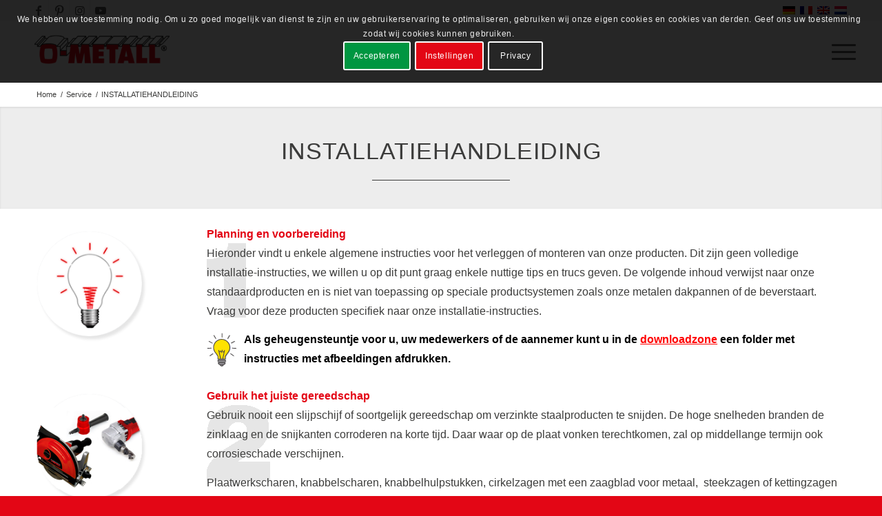

--- FILE ---
content_type: text/html; charset=UTF-8
request_url: https://www.o-metall.com/nl/service/installatiehandleiding/
body_size: 18762
content:
<!DOCTYPE html><html lang="nl-NL" prefix="og: https://ogp.me/ns#" class="html_stretched responsive av-preloader-disabled  html_header_top html_logo_left html_main_nav_header html_menu_right html_slim html_header_sticky html_header_shrinking html_header_topbar_active html_mobile_menu_phone html_header_searchicon_disabled html_content_align_center html_header_unstick_top_disabled html_header_stretch_disabled html_minimal_header html_minimal_header_shadow html_av-overlay-side html_av-overlay-side-classic html_av-submenu-noclone html_entry_id_20203 av-cookies-consent-show-message-bar av-cookies-cookie-consent-enabled av-cookies-needs-opt-in av-cookies-user-needs-accept-button avia-cookie-check-browser-settings av-no-preview av-default-lightbox html_text_menu_active av-mobile-menu-switch-default"><head><meta charset="UTF-8" /><meta name="robots" content="index, follow" /><meta name="viewport" content="width=device-width, initial-scale=1"><link rel="preload" href="https://www.o-metall.com/wp-includes/js/jquery/jquery.min.js" as="script"><link rel="preload" href="https://www.o-metall.com/wp-content/themes/enfold/js/avia-compat.min.js" as="script"><link rel="alternate" hreflang="de" href="https://www.o-metall.com/de/service/montagehinweise/" /><link rel="alternate" hreflang="fr" href="https://www.o-metall.com/fr/service/notice-de-montage/" /><link rel="alternate" hreflang="en" href="https://www.o-metall.com/en/service/mounting-instructions/" /><link rel="alternate" hreflang="nl" href="https://www.o-metall.com/nl/service/installatiehandleiding/" /><link rel="alternate" hreflang="x-default" href="https://www.o-metall.com/de/service/montagehinweise/" /> <script type='text/javascript'>function avia_cookie_check_sessionStorage()
{var sessionBlocked=false;try
{var test=sessionStorage.getItem('aviaCookieRefused')!=null;}
catch(e)
{sessionBlocked=true;}
var aviaCookieRefused=!sessionBlocked?sessionStorage.getItem('aviaCookieRefused'):null;var html=document.getElementsByTagName('html')[0];if(sessionBlocked||aviaCookieRefused)
{if(html.className.indexOf('av-cookies-session-refused')<0)
{html.className+=' av-cookies-session-refused';}}
if(sessionBlocked||aviaCookieRefused||document.cookie.match(/aviaCookieConsent/))
{if(html.className.indexOf('av-cookies-user-silent-accept')>=0)
{html.className=html.className.replace(/\bav-cookies-user-silent-accept\b/g,'');}}}
avia_cookie_check_sessionStorage();</script> <link media="all" href="https://www.o-metall.com/wp-content/cache/autoptimize/css/autoptimize_9ac39a51180031300fb0e11591cdf1cf.css" rel="stylesheet"><link media="screen" href="https://www.o-metall.com/wp-content/cache/autoptimize/css/autoptimize_f57515fbe7b82926236e47ed6bde80f1.css" rel="stylesheet"><title>Installatiehandleiding | O-METALL</title><meta name="description" content="Plaatwerkscharen, knabbelscharen, knabbelhulpstukken, cirkelzagen met een zaagblad voor metaal,  steekzagen of kettingzagen met zaagketting voor"/><meta name="robots" content="follow, index, max-snippet:-1, max-video-preview:-1, max-image-preview:large"/><link rel="canonical" href="https://www.o-metall.com/nl/service/installatiehandleiding/" /><meta property="og:locale" content="nl_NL" /><meta property="og:type" content="article" /><meta property="og:title" content="Installatiehandleiding | O-METALL" /><meta property="og:description" content="Plaatwerkscharen, knabbelscharen, knabbelhulpstukken, cirkelzagen met een zaagblad voor metaal,  steekzagen of kettingzagen met zaagketting voor" /><meta property="og:url" content="https://www.o-metall.com/nl/service/installatiehandleiding/" /><meta property="og:site_name" content="O-METALL" /><meta property="article:publisher" content="https://www.facebook.com/OMetall/" /><meta property="og:updated_time" content="2024-06-14T16:56:18+02:00" /><meta property="article:published_time" content="2019-07-10T13:21:10+02:00" /><meta property="article:modified_time" content="2024-06-14T16:56:18+02:00" /><meta name="twitter:card" content="summary_large_image" /><meta name="twitter:title" content="Installatiehandleiding | O-METALL" /><meta name="twitter:description" content="Plaatwerkscharen, knabbelscharen, knabbelhulpstukken, cirkelzagen met een zaagblad voor metaal,  steekzagen of kettingzagen met zaagketting voor" /><meta name="twitter:label1" content="Tijd om te lezen" /><meta name="twitter:data1" content="33 minuten" /> <script type="application/ld+json" class="rank-math-schema-pro">{"@context":"https://schema.org","@graph":[{"@type":"Place","@id":"https://www.o-metall.com/nl/#place/","address":{"@type":"PostalAddress","streetAddress":"7 Hauptstrooss","addressLocality":"Heinerscheid","addressRegion":"Klierf","postalCode":"9753","addressCountry":"Luxembourg"}},{"@type":"Organization","@id":"https://www.o-metall.com/nl/#organization/","name":"O-METALL GROUP","url":"https://www.o-metall.com/de/","sameAs":["https://www.facebook.com/OMetall/"],"email":"info@o-metall.com","address":{"@type":"PostalAddress","streetAddress":"7 Hauptstrooss","addressLocality":"Heinerscheid","addressRegion":"Klierf","postalCode":"9753","addressCountry":"Luxembourg"},"logo":{"@type":"ImageObject","@id":"https://www.o-metall.com/nl/#logo/","url":"https://www.o-metall.com/wp-content/uploads/2022/12/o-metall-logo.png","contentUrl":"https://www.o-metall.com/wp-content/uploads/2022/12/o-metall-logo.png","caption":"O-METALL","inLanguage":"nl-NL","width":"800","height":"800"},"contactPoint":[{"@type":"ContactPoint","telephone":"+352 997 323-20","contactType":"customer support"}],"location":{"@id":"https://www.o-metall.com/nl/#place/"}},{"@type":"WebSite","@id":"https://www.o-metall.com/nl/#website/","url":"https://www.o-metall.com/nl/","name":"O-METALL","publisher":{"@id":"https://www.o-metall.com/nl/#organization/"},"inLanguage":"nl-NL"},{"@type":"ImageObject","@id":"https://www.o-metall.com/wp-content/uploads/2020/12/Merkbirne.png","url":"https://www.o-metall.com/wp-content/uploads/2020/12/Merkbirne.png","width":"200","height":"200","inLanguage":"nl-NL"},{"@type":"WebPage","@id":"https://www.o-metall.com/nl/service/installatiehandleiding/#webpage","url":"https://www.o-metall.com/nl/service/installatiehandleiding/","name":"Installatiehandleiding | O-METALL","datePublished":"2019-07-10T13:21:10+02:00","dateModified":"2024-06-14T16:56:18+02:00","isPartOf":{"@id":"https://www.o-metall.com/nl/#website/"},"primaryImageOfPage":{"@id":"https://www.o-metall.com/wp-content/uploads/2020/12/Merkbirne.png"},"inLanguage":"nl-NL"},{"@type":"Person","@id":"https://www.o-metall.com/nl/author/admin/","name":"admin","url":"https://www.o-metall.com/nl/author/admin/","image":{"@type":"ImageObject","@id":"https://secure.gravatar.com/avatar/66319a85fe8facf74f27f22ea5dca842?s=96&amp;d=mm&amp;r=g","url":"https://secure.gravatar.com/avatar/66319a85fe8facf74f27f22ea5dca842?s=96&amp;d=mm&amp;r=g","caption":"admin","inLanguage":"nl-NL"},"worksFor":{"@id":"https://www.o-metall.com/nl/#organization/"}},{"@type":"Article","headline":"Installatiehandleiding | O-METALL","datePublished":"2019-07-10T13:21:10+02:00","dateModified":"2024-06-14T16:56:18+02:00","author":{"@id":"https://www.o-metall.com/nl/author/admin/","name":"admin"},"publisher":{"@id":"https://www.o-metall.com/nl/#organization/"},"description":"Plaatwerkscharen, knabbelscharen, knabbelhulpstukken, cirkelzagen met een zaagblad voor metaal,\u00a0 steekzagen of kettingzagen met zaagketting voor","name":"Installatiehandleiding | O-METALL","@id":"https://www.o-metall.com/nl/service/installatiehandleiding/#richSnippet","isPartOf":{"@id":"https://www.o-metall.com/nl/service/installatiehandleiding/#webpage"},"image":{"@id":"https://www.o-metall.com/wp-content/uploads/2020/12/Merkbirne.png"},"inLanguage":"nl-NL","mainEntityOfPage":{"@id":"https://www.o-metall.com/nl/service/installatiehandleiding/#webpage"}}]}</script>  <script   type='text/javascript' src='https://www.o-metall.com/wp-includes/js/jquery/jquery.min.js' id='jquery-core-js'></script> <script   type='text/javascript' src='https://www.o-metall.com/wp-content/themes/enfold/js/avia-compat.min.js' id='avia-compat-js'></script> <script   type='text/javascript' async="async" src='https://www.o-metall.com/wp-content/themes/enfold/config-wpml/wpml-mod.min.js' id='avia-wpml-script-js'></script> <link rel="alternate" type="application/json+oembed" href="https://www.o-metall.com/nl/wp-json/oembed/1.0/embed?url=https%3A%2F%2Fwww.o-metall.com%2Fnl%2Fservice%2Finstallatiehandleiding%2F" /><link rel="alternate" type="text/xml+oembed" href="https://www.o-metall.com/nl/wp-json/oembed/1.0/embed?url=https%3A%2F%2Fwww.o-metall.com%2Fnl%2Fservice%2Finstallatiehandleiding%2F&#038;format=xml" /><link rel="profile" href="http://gmpg.org/xfn/11" /><link rel="alternate" type="application/rss+xml" title="O-METALL RSS2 Feed" href="https://www.o-metall.com/nl/feed/" /><link rel="pingback" href="https://www.o-metall.com/xmlrpc.php" /> <!--[if lt IE 9]><script src="https://www.o-metall.com/wp-content/themes/enfold/js/html5shiv.js"></script><![endif]--><link rel="icon" href="https://www.o-metall.com/wp-content/uploads/2020/10/o-metall-favicon-om1-2.png" type="image/png"></head><body id="top" class="page-template-default page page-id-20203 page-child parent-pageid-22098 stretched avia-mobile-no-animations rtl_columns av-curtain-numeric arial-websave arial  avia-responsive-images-support" itemscope="itemscope" itemtype="https://schema.org/WebPage" ><div id='wrap_all'><header id='header' class='all_colors header_color light_bg_color  av_header_top av_logo_left av_main_nav_header av_menu_right av_slim av_header_sticky av_header_shrinking av_header_stretch_disabled av_mobile_menu_phone av_header_searchicon_disabled av_header_unstick_top_disabled av_minimal_header av_minimal_header_shadow av_bottom_nav_disabled  av_alternate_logo_active av_header_border_disabled' data-av_shrink_factor='50' role="banner" itemscope="itemscope" itemtype="https://schema.org/WPHeader" ><div id='header_meta' class='container_wrap container_wrap_meta  av_icon_active_left av_extra_header_active av_secondary_right av_entry_id_20203'><div class='container'><ul class='noLightbox social_bookmarks icon_count_4'><li class='social_bookmarks_facebook av-social-link-facebook social_icon_1'><a target="_blank" aria-label="Link naar Facebook" href='https://www.facebook.com/OMetall/' aria-hidden='false' data-av_icon='' data-av_iconfont='entypo-fontello' title='Facebook' rel="noopener"><span class='avia_hidden_link_text'>Facebook</span></a></li><li class='social_bookmarks_pinterest av-social-link-pinterest social_icon_2'><a target="_blank" aria-label="Link naar Pinterest" href='https://www.pinterest.com/ometallgroup' aria-hidden='false' data-av_icon='' data-av_iconfont='entypo-fontello' title='Pinterest' rel="noopener"><span class='avia_hidden_link_text'>Pinterest</span></a></li><li class='social_bookmarks_instagram av-social-link-instagram social_icon_3'><a target="_blank" aria-label="Link naar Instagram" href='https://www.instagram.com/ometallgroup/' aria-hidden='false' data-av_icon='' data-av_iconfont='entypo-fontello' title='Instagram' rel="noopener"><span class='avia_hidden_link_text'>Instagram</span></a></li><li class='social_bookmarks_youtube av-social-link-youtube social_icon_4'><a target="_blank" aria-label="Link naar Youtube" href='https://www.youtube.com/@webometall' aria-hidden='false' data-av_icon='' data-av_iconfont='entypo-fontello' title='Youtube' rel="noopener"><span class='avia_hidden_link_text'>Youtube</span></a></li></ul><nav class='sub_menu'  role="navigation" itemscope="itemscope" itemtype="https://schema.org/SiteNavigationElement" ><ul class='avia_wpml_language_switch avia_wpml_language_switch_extra'><li class='language_de '><a href='https://www.o-metall.com/de/service/montagehinweise/'> <span class='language_flag'><img title='Deutsch' src='https://www.o-metall.com/wp-content/plugins/sitepress-multilingual-cms/res/flags/de.png' alt='Deutsch' /></span> <span class='language_native'>Deutsch</span> <span class='language_translated'>Duits</span> <span class='language_code'>de</span></a></li><li class='language_fr '><a href='https://www.o-metall.com/fr/service/notice-de-montage/'> <span class='language_flag'><img title='Français' src='https://www.o-metall.com/wp-content/plugins/sitepress-multilingual-cms/res/flags/fr.png' alt='Français' /></span> <span class='language_native'>Français</span> <span class='language_translated'>Frans</span> <span class='language_code'>fr</span></a></li><li class='language_en '><a href='https://www.o-metall.com/en/service/mounting-instructions/'> <span class='language_flag'><img title='English' src='https://www.o-metall.com/wp-content/plugins/sitepress-multilingual-cms/res/flags/en.png' alt='English' /></span> <span class='language_native'>English</span> <span class='language_translated'>Engels</span> <span class='language_code'>en</span></a></li><li class='language_nl avia_current_lang'><a href='https://www.o-metall.com/nl/service/installatiehandleiding/'> <span class='language_flag'><img title='Nederlands' src='https://www.o-metall.com/wp-content/plugins/sitepress-multilingual-cms/res/flags/nl.png' alt='Nederlands' /></span> <span class='language_native'>Nederlands</span> <span class='language_translated'>Nederlands</span> <span class='language_code'>nl</span></a></li></ul></nav></div></div><div  id='header_main' class='container_wrap container_wrap_logo'><div class='container av-logo-container'><div class='inner-container'><span class='logo avia-standard-logo'><a href='https://www.o-metall.com/nl/' class='' aria-label='O-METALL' ><img src="https://www.o-metall.com/wp-content/uploads/2020/03/O-METALL-Logo-300x138.png" height="100" width="300" alt='O-METALL' title='' /></a></span><nav class='main_menu' data-selectname='Selecteer een pagina'  role="navigation" itemscope="itemscope" itemtype="https://schema.org/SiteNavigationElement" ><div class="avia-menu av-main-nav-wrap"><ul role="menu" class="menu av-main-nav" id="avia-menu"><li role="menuitem" id="menu-item-22455" class="menu-item menu-item-type-post_type menu-item-object-page menu-item-has-children menu-item-top-level menu-item-top-level-1"><a href="https://www.o-metall.com/nl/producten/" itemprop="url" tabindex="0"><span class="avia-bullet"></span><span class="avia-menu-text">PRODUCTEN</span><span class="avia-menu-fx"><span class="avia-arrow-wrap"><span class="avia-arrow"></span></span></span></a><ul class="sub-menu"><li role="menuitem" id="menu-item-39432" class="menu-item menu-item-type-custom menu-item-object-custom"><a href="/nl/producten/#profilbleche" itemprop="url" tabindex="0"><span class="avia-bullet"></span><span class="avia-menu-text">PROFIELPLATEN</span></a></li><li role="menuitem" id="menu-item-39434" class="menu-item menu-item-type-custom menu-item-object-custom"><a href="/nl/producten/#sandwichplatten" itemprop="url" tabindex="0"><span class="avia-bullet"></span><span class="avia-menu-text">SANDWICHPANELEN</span></a></li><li role="menuitem" id="menu-item-62063" class="menu-item menu-item-type-custom menu-item-object-custom"><a href="/nl/producten/#kantteile-flachbleche" itemprop="url" tabindex="0"><span class="avia-bullet"></span><span class="avia-menu-text">VOUWDELEN &#038; VLAKKE PLATEN</span></a></li><li role="menuitem" id="menu-item-39435" class="menu-item menu-item-type-custom menu-item-object-custom"><a href="/nl/producten/#licht-luft" itemprop="url" tabindex="0"><span class="avia-bullet"></span><span class="avia-menu-text">LICHT &#038; VENTILATIE</span></a></li><li role="menuitem" id="menu-item-39437" class="menu-item menu-item-type-custom menu-item-object-custom"><a href="/nl/producten/#zubehoer" itemprop="url" tabindex="0"><span class="avia-bullet"></span><span class="avia-menu-text">ACCESSOIRES</span></a></li></ul></li><li role="menuitem" id="menu-item-46933" class="menu-item menu-item-type-custom menu-item-object-custom menu-item-top-level menu-item-top-level-2"><a href="/nl/voorraad-assortiment/" itemprop="url" tabindex="0"><span class="avia-bullet"></span><span class="avia-menu-text">VOORRAAD ASSORTIMENT</span><span class="avia-menu-fx"><span class="avia-arrow-wrap"><span class="avia-arrow"></span></span></span></a></li><li role="menuitem" id="menu-item-91764" class="menu-item menu-item-type-custom menu-item-object-custom menu-item-top-level menu-item-top-level-3"><a target="_blank" href="https://www.trapezblech-preis.de/Content/SearchSonder.aspx?SPR=3" itemprop="url" tabindex="0" rel="noopener"><span class="avia-bullet"></span><span class="avia-menu-text">SPECIALE PAKKEN</span><span class="avia-menu-fx"><span class="avia-arrow-wrap"><span class="avia-arrow"></span></span></span></a></li><li role="menuitem" id="menu-item-22577" class="menu-item menu-item-type-post_type menu-item-object-page current-page-ancestor menu-item-top-level menu-item-top-level-4"><a href="https://www.o-metall.com/nl/service/" itemprop="url" tabindex="0"><span class="avia-bullet"></span><span class="avia-menu-text">SERVICE</span><span class="avia-menu-fx"><span class="avia-arrow-wrap"><span class="avia-arrow"></span></span></span></a></li><li role="menuitem" id="menu-item-84480" class="menu-item menu-item-type-post_type menu-item-object-page menu-item-top-level menu-item-top-level-5"><a href="https://www.o-metall.com/nl/referenties/" itemprop="url" tabindex="0"><span class="avia-bullet"></span><span class="avia-menu-text">REFERENTIES</span><span class="avia-menu-fx"><span class="avia-arrow-wrap"><span class="avia-arrow"></span></span></span></a></li><li role="menuitem" id="menu-item-54963" class="menu-item menu-item-type-custom menu-item-object-custom menu-item-top-level menu-item-top-level-6"><a href="/nl/neuigkeiten/" itemprop="url" tabindex="0"><span class="avia-bullet"></span><span class="avia-menu-text">NEWS</span><span class="avia-menu-fx"><span class="avia-arrow-wrap"><span class="avia-arrow"></span></span></span></a></li><li role="menuitem" id="menu-item-22642" class="menu-item menu-item-type-post_type menu-item-object-page menu-item-top-level menu-item-top-level-7"><a href="https://www.o-metall.com/nl/kontakt/" itemprop="url" tabindex="0"><span class="avia-bullet"></span><span class="avia-menu-text">KONTAKT</span><span class="avia-menu-fx"><span class="avia-arrow-wrap"><span class="avia-arrow"></span></span></span></a></li><li class="av-burger-menu-main menu-item-avia-special " role="menuitem"> <a href="#" aria-label="Menu" aria-hidden="false"> <span class="av-hamburger av-hamburger--spin av-js-hamburger"> <span class="av-hamburger-box"> <span class="av-hamburger-inner"></span> <strong>Menu</strong> </span> </span> <span class="avia_hidden_link_text">Menu</span> </a></li></ul></div></nav></div></div></div><div class="header_bg"></div></header><div id='main' class='all_colors' data-scroll-offset='88'><div class='stretch_full container_wrap alternate_color light_bg_color empty_title  title_container'><div class='container'><div class="breadcrumb breadcrumbs avia-breadcrumbs"><div class="breadcrumb-trail" ><span class="trail-before"><span class="breadcrumb-title">U bevindt zich hier:</span></span> <span  itemscope="itemscope" itemtype="https://schema.org/BreadcrumbList" ><span  itemscope="itemscope" itemtype="https://schema.org/ListItem" itemprop="itemListElement" ><a itemprop="url" href="https://www.o-metall.com/nl/" title="O-METALL" rel="home" class="trail-begin"><span itemprop="name">Home</span></a><span itemprop="position" class="hidden">1</span></span></span> <span class="sep">/</span> <span  itemscope="itemscope" itemtype="https://schema.org/BreadcrumbList" ><span  itemscope="itemscope" itemtype="https://schema.org/ListItem" itemprop="itemListElement" ><a itemprop="url" href="https://www.o-metall.com/nl/service/" title="Service"><span itemprop="name">Service</span></a><span itemprop="position" class="hidden">2</span></span></span> <span class="sep">/</span> <span class="trail-end">INSTALLATIEHANDLEIDING</span></div></div></div></div><div id='av_section_1'  class='avia-section av-8qb7j-950b578bfdddad767bf3304fefea64e6 main_color avia-section-small avia-shadow  avia-builder-el-0  el_before_av_section  avia-builder-el-first  avia-bg-style-scroll container_wrap fullsize'  ><div class='container av-section-cont-open' ><main  role="main" itemprop="mainContentOfPage"  class='template-page content  av-content-full alpha units'><div class='post-entry post-entry-type-page post-entry-20203'><div class='entry-content-wrapper clearfix'><div  class='hr av-klm0pwg8-61e8e7005962568be9490871e168d05a hr-invisible  avia-builder-el-1  el_before_av_heading  avia-builder-el-first '><span class='hr-inner '><span class="hr-inner-style"></span></span></div><div  class='av-special-heading av-kmkb4tlb-4957401e1c556b4fe46b5774ba809463 av-special-heading-h1 blockquote modern-quote modern-centered  avia-builder-el-2  el_after_av_hr  el_before_av_hr  g-long-header av-inherit-size av-linked-heading'><h1 class='av-special-heading-tag'  itemprop="headline"  >INSTALLATIEHANDLEIDING</h1><div class="special-heading-border"><div class="special-heading-inner-border"></div></div></div><div  class='hr av-jwvr89yu-57f62ad3080fd08697fc6eb3d1605b47 hr-custom  avia-builder-el-3  el_after_av_heading  avia-builder-el-last  hr-center hr-icon-no'><span class='hr-inner inner-border-av-border-thin'><span class="hr-inner-style"></span></span></div></div></div></main></div></div><div id='av_section_2'  class='avia-section av-1vg3ir6-d4fbc52a0aed42b09a2db5b8d3fc219c main_color avia-section-small avia-no-border-styling  avia-builder-el-4  el_after_av_section  el_before_av_section  avia-bg-style-scroll container_wrap fullsize'  ><div class='container av-section-cont-open' ><div class='template-page content  av-content-full alpha units'><div class='post-entry post-entry-type-page post-entry-20203'><div class='entry-content-wrapper clearfix'><div  class='flex_column av-1mz1nj6-90187f4e87be26c741098770ea4d62c8 av_one_fifth  avia-builder-el-5  el_before_av_four_fifth  avia-builder-el-first  first flex_column_div av-zero-column-padding  '     ><div  class='avia-image-container av-1lfnheq-c5b9610049360ad6e6b7c46d350b3621 av-styling- avia-align-left  avia-builder-el-6  avia-builder-el-no-sibling '   itemprop="image" itemscope="itemscope" itemtype="https://schema.org/ImageObject" ><div class="avia-image-container-inner"><div class="avia-image-overlay-wrap"><img decoding="async" fetchpriority="high" class='wp-image-37201 avia-img-lazy-loading-not-37201 avia_image ' src="https://www.o-metall.com/wp-content/uploads/2020/12/Planung-und-Vorbereitung.png" alt='' title='Planung-und-Vorbereitung'  height="180" width="180"  itemprop="thumbnailUrl" srcset="https://www.o-metall.com/wp-content/uploads/2020/12/Planung-und-Vorbereitung.png 180w, https://www.o-metall.com/wp-content/uploads/2020/12/Planung-und-Vorbereitung-80x80.png 80w, https://www.o-metall.com/wp-content/uploads/2020/12/Planung-und-Vorbereitung-36x36.png 36w" sizes="(max-width: 180px) 100vw, 180px" /></div></div></div></div><div  class='flex_column av-1ixyyk2-7100b498abad420391869421a4f8c858 av_four_fifth  avia-builder-el-7  el_after_av_one_fifth  el_before_av_hr  flex_column_div  '     ><div  class='hr av-jwvr89yu-36-44756dc7b89036e67e12e3cd4767665f hr-invisible  avia-builder-el-8  el_before_av_textblock  avia-builder-el-first '><span class='hr-inner '><span class="hr-inner-style"></span></span></div><section  class='av_textblock_section av-jxvv74ya-1c2b000ce271e13c7bdc4a8dcb046d66 '   itemscope="itemscope" itemtype="https://schema.org/CreativeWork" ><div class='avia_textblock'  itemprop="text" ><p><strong>Planning en voorbereiding</strong><br /> Hieronder vindt u enkele algemene instructies voor het verleggen of monteren van onze producten. Dit zijn geen volledige installatie-instructies, we willen u op dit punt graag enkele nuttige tips en trucs geven. De volgende inhoud verwijst naar onze standaardproducten en is niet van toepassing op speciale productsystemen zoals onze metalen dakpannen of de beverstaart. Vraag voor deze producten specifiek naar onze installatie-instructies.</p></div></section><section  class='av_textblock_section av-jxvv74ya-33-5d41090a5ef35814ed7245b3b4060095 '   itemscope="itemscope" itemtype="https://schema.org/CreativeWork" ><div class='avia_textblock av_inherit_color'  itemprop="text" ><p><noscript><img decoding="async" class="wp-image-37125 size-full alignleft" src="https://www.o-metall.com/wp-content/uploads/2020/12/Merkbirne.png" alt="" width="44" height="50" /></noscript><img decoding="async" class="lazyload wp-image-37125 size-full alignleft" src='data:image/svg+xml,%3Csvg%20xmlns=%22http://www.w3.org/2000/svg%22%20viewBox=%220%200%2044%2050%22%3E%3C/svg%3E' data-src="https://www.o-metall.com/wp-content/uploads/2020/12/Merkbirne.png" alt="" width="44" height="50" /><strong>Als geheugensteuntje voor u, uw medewerkers of de aannemer kunt u in de <span style="color: #ff0000;"><a style="color: #ff0000;" href="/nl/service/downloadbereich/">downloadzone</a></span> een folder met instructies met afbeeldingen afdrukken.<br /> </strong></p></div></section></div><div  class='hr av-jwvr89yu-34-7af844fe20ca0429787553af9560abe2 hr-invisible  avia-builder-el-11  el_after_av_four_fifth  el_before_av_one_fifth '><span class='hr-inner '><span class="hr-inner-style"></span></span></div><div  class='flex_column av-1u3kh8i-b7820fc1a8c9b1cc0cc92847110013df av_one_fifth  avia-builder-el-12  el_after_av_hr  el_before_av_four_fifth  first flex_column_div av-zero-column-padding  '     ><div  class='avia-image-container av-1r4ubc2-0e73e86380f6bce6134cc756ad424644 av-styling- avia-align-left  avia-builder-el-13  avia-builder-el-no-sibling '   itemprop="image" itemscope="itemscope" itemtype="https://schema.org/ImageObject" ><div class="avia-image-container-inner"><div class="avia-image-overlay-wrap"><img decoding="async" fetchpriority="high" class='wp-image-37205 avia-img-lazy-loading-not-37205 avia_image ' src="https://www.o-metall.com/wp-content/uploads/2020/12/Richtige-Werkzeuge-benutzen.png" alt='' title='Richtige-Werkzeuge-benutzen'  height="180" width="180"  itemprop="thumbnailUrl" srcset="https://www.o-metall.com/wp-content/uploads/2020/12/Richtige-Werkzeuge-benutzen.png 180w, https://www.o-metall.com/wp-content/uploads/2020/12/Richtige-Werkzeuge-benutzen-80x80.png 80w, https://www.o-metall.com/wp-content/uploads/2020/12/Richtige-Werkzeuge-benutzen-36x36.png 36w" sizes="(max-width: 180px) 100vw, 180px" /></div></div></div></div><div  class='flex_column av-1pnd5s2-8ca6d5c1004ddc78f7af5b5029c15b93 av_four_fifth  avia-builder-el-14  el_after_av_one_fifth  el_before_av_hr  flex_column_div  '     ><div  class='hr av-jwvr89yu-31-9cec87bf38b325e525db8e92b4fdb77f hr-invisible  avia-builder-el-15  el_before_av_textblock  avia-builder-el-first '><span class='hr-inner '><span class="hr-inner-style"></span></span></div><section  class='av_textblock_section av-jxvv74ya-32-d5a1dbf9da874d60bc0f3ad8f7e38a40 '   itemscope="itemscope" itemtype="https://schema.org/CreativeWork" ><div class='avia_textblock'  itemprop="text" ><p><strong>Gebruik het juiste gereedschap<br /> </strong>Gebruik nooit een slijpschijf of soortgelijk gereedschap om verzinkte staalproducten te snijden. De hoge snelheden branden de zinklaag en de snijkanten corroderen na korte tijd. Daar waar op de plaat vonken terechtkomen, zal op middellange termijn ook corrosieschade verschijnen.</p><p>Plaatwerkscharen, knabbelscharen, knabbelhulpstukken, cirkelzagen met een zaagblad voor metaal,  steekzagen of kettingzagen met zaagketting voor metaalmetalen. Ongeacht het gereedschap is de doorslaggevende factor dat de snijkant tijdens het snijproces niet te veel opwarmt en zo de zinklaag verbrandt. Want alleen bij koude sneden zijn de snijkanten volledig gegalvaniseerd en duurzaam beschermd tegen corrosie door het kathodische beschermingseffect. De bramen en spaanders die door het snijden worden geproduceerd, moeten na het snijden worden verwijderd.</p><p>Het is het beste om een sterke accuschroevendraaier te gebruiken om de platen vast te schroeven. Afhankelijk van het type schroef, zorg ervoor dat u op de juiste snelheid werkt. Gebruik een geschikte krimptang om de plaatrand boven- en onderaan naar boven of beneden te knikken. Onmiddellijk na het plaatsen moeten de platen zorgvuldig worden gereinigd van metaalspanen met behulp van een zachte bezem of een sterke bladblazer.</p><p>Draag geschikte handschoenen om u te beschermen tegen snijwonden bij het werken met plaatstaal of kunststof.</p><p><noscript><img decoding="async" class="wp-image-37229 size-full alignleft" src="https://www.o-metall.com/wp-content/uploads/2020/12/Keine-Flex-benutzen.jpg" alt="" width="100" height="100" srcset="https://www.o-metall.com/wp-content/uploads/2020/12/Keine-Flex-benutzen.jpg 100w, https://www.o-metall.com/wp-content/uploads/2020/12/Keine-Flex-benutzen-80x80.jpg 80w, https://www.o-metall.com/wp-content/uploads/2020/12/Keine-Flex-benutzen-36x36.jpg 36w" sizes="(max-width: 100px) 100vw, 100px" /></noscript><img decoding="async" class="lazyload wp-image-37229 size-full alignleft" src='data:image/svg+xml,%3Csvg%20xmlns=%22http://www.w3.org/2000/svg%22%20viewBox=%220%200%20100%20100%22%3E%3C/svg%3E' data-src="https://www.o-metall.com/wp-content/uploads/2020/12/Keine-Flex-benutzen.jpg" alt="" width="100" height="100" data-srcset="https://www.o-metall.com/wp-content/uploads/2020/12/Keine-Flex-benutzen.jpg 100w, https://www.o-metall.com/wp-content/uploads/2020/12/Keine-Flex-benutzen-80x80.jpg 80w, https://www.o-metall.com/wp-content/uploads/2020/12/Keine-Flex-benutzen-36x36.jpg 36w" data-sizes="(max-width: 100px) 100vw, 100px" /></p><p><noscript><img decoding="async" class="wp-image-37233 size-full alignleft" src="https://www.o-metall.com/wp-content/uploads/2020/12/richtige-Schneidewerkzeuge.jpg" alt="" width="100" height="100" srcset="https://www.o-metall.com/wp-content/uploads/2020/12/richtige-Schneidewerkzeuge.jpg 100w, https://www.o-metall.com/wp-content/uploads/2020/12/richtige-Schneidewerkzeuge-80x80.jpg 80w, https://www.o-metall.com/wp-content/uploads/2020/12/richtige-Schneidewerkzeuge-36x36.jpg 36w" sizes="(max-width: 100px) 100vw, 100px" /></noscript><img decoding="async" class="lazyload wp-image-37233 size-full alignleft" src='data:image/svg+xml,%3Csvg%20xmlns=%22http://www.w3.org/2000/svg%22%20viewBox=%220%200%20100%20100%22%3E%3C/svg%3E' data-src="https://www.o-metall.com/wp-content/uploads/2020/12/richtige-Schneidewerkzeuge.jpg" alt="" width="100" height="100" data-srcset="https://www.o-metall.com/wp-content/uploads/2020/12/richtige-Schneidewerkzeuge.jpg 100w, https://www.o-metall.com/wp-content/uploads/2020/12/richtige-Schneidewerkzeuge-80x80.jpg 80w, https://www.o-metall.com/wp-content/uploads/2020/12/richtige-Schneidewerkzeuge-36x36.jpg 36w" data-sizes="(max-width: 100px) 100vw, 100px" /></p><p><noscript><img decoding="async" class="wp-image-37237 size-full alignleft" src="https://www.o-metall.com/wp-content/uploads/2020/12/Kroepfzange-benutzen.jpg" alt="" width="100" height="100" srcset="https://www.o-metall.com/wp-content/uploads/2020/12/Kroepfzange-benutzen.jpg 100w, https://www.o-metall.com/wp-content/uploads/2020/12/Kroepfzange-benutzen-80x80.jpg 80w, https://www.o-metall.com/wp-content/uploads/2020/12/Kroepfzange-benutzen-36x36.jpg 36w" sizes="(max-width: 100px) 100vw, 100px" /></noscript><img decoding="async" class="lazyload wp-image-37237 size-full alignleft" src='data:image/svg+xml,%3Csvg%20xmlns=%22http://www.w3.org/2000/svg%22%20viewBox=%220%200%20100%20100%22%3E%3C/svg%3E' data-src="https://www.o-metall.com/wp-content/uploads/2020/12/Kroepfzange-benutzen.jpg" alt="" width="100" height="100" data-srcset="https://www.o-metall.com/wp-content/uploads/2020/12/Kroepfzange-benutzen.jpg 100w, https://www.o-metall.com/wp-content/uploads/2020/12/Kroepfzange-benutzen-80x80.jpg 80w, https://www.o-metall.com/wp-content/uploads/2020/12/Kroepfzange-benutzen-36x36.jpg 36w" data-sizes="(max-width: 100px) 100vw, 100px" /></p><p><noscript><img decoding="async" class="wp-image-37241 size-full alignleft" src="https://www.o-metall.com/wp-content/uploads/2020/12/Saegespaehne-abkehren.jpg" alt="" width="100" height="100" srcset="https://www.o-metall.com/wp-content/uploads/2020/12/Saegespaehne-abkehren.jpg 100w, https://www.o-metall.com/wp-content/uploads/2020/12/Saegespaehne-abkehren-80x80.jpg 80w, https://www.o-metall.com/wp-content/uploads/2020/12/Saegespaehne-abkehren-36x36.jpg 36w" sizes="(max-width: 100px) 100vw, 100px" /></noscript><img decoding="async" class="lazyload wp-image-37241 size-full alignleft" src='data:image/svg+xml,%3Csvg%20xmlns=%22http://www.w3.org/2000/svg%22%20viewBox=%220%200%20100%20100%22%3E%3C/svg%3E' data-src="https://www.o-metall.com/wp-content/uploads/2020/12/Saegespaehne-abkehren.jpg" alt="" width="100" height="100" data-srcset="https://www.o-metall.com/wp-content/uploads/2020/12/Saegespaehne-abkehren.jpg 100w, https://www.o-metall.com/wp-content/uploads/2020/12/Saegespaehne-abkehren-80x80.jpg 80w, https://www.o-metall.com/wp-content/uploads/2020/12/Saegespaehne-abkehren-36x36.jpg 36w" data-sizes="(max-width: 100px) 100vw, 100px" /></p><p><noscript><img decoding="async" class="wp-image-37245 size-full alignleft" src="https://www.o-metall.com/wp-content/uploads/2020/12/Sicherheitshandschuhe-benutzen.jpg" alt="" width="100" height="100" srcset="https://www.o-metall.com/wp-content/uploads/2020/12/Sicherheitshandschuhe-benutzen.jpg 100w, https://www.o-metall.com/wp-content/uploads/2020/12/Sicherheitshandschuhe-benutzen-80x80.jpg 80w, https://www.o-metall.com/wp-content/uploads/2020/12/Sicherheitshandschuhe-benutzen-36x36.jpg 36w" sizes="(max-width: 100px) 100vw, 100px" /></noscript><img decoding="async" class="lazyload wp-image-37245 size-full alignleft" src='data:image/svg+xml,%3Csvg%20xmlns=%22http://www.w3.org/2000/svg%22%20viewBox=%220%200%20100%20100%22%3E%3C/svg%3E' data-src="https://www.o-metall.com/wp-content/uploads/2020/12/Sicherheitshandschuhe-benutzen.jpg" alt="" width="100" height="100" data-srcset="https://www.o-metall.com/wp-content/uploads/2020/12/Sicherheitshandschuhe-benutzen.jpg 100w, https://www.o-metall.com/wp-content/uploads/2020/12/Sicherheitshandschuhe-benutzen-80x80.jpg 80w, https://www.o-metall.com/wp-content/uploads/2020/12/Sicherheitshandschuhe-benutzen-36x36.jpg 36w" data-sizes="(max-width: 100px) 100vw, 100px" /></p></div></section></div><div  class='hr av-jwvr89yu-27-e273e89f1e21b4e3047a6ec044332dc5 hr-invisible  avia-builder-el-17  el_after_av_four_fifth  el_before_av_one_fifth '><span class='hr-inner '><span class="hr-inner-style"></span></span></div><div  class='flex_column av-1u3kh8i-30-7a621f006fa89e126394c4786373ac59 av_one_fifth  avia-builder-el-18  el_after_av_hr  el_before_av_four_fifth  first flex_column_div av-zero-column-padding  '     ><div  class='avia-image-container av-1r4ubc2-29-35fe6626fdcbe862c871d3925053d81d av-styling- avia-align-left  avia-builder-el-19  avia-builder-el-no-sibling '   itemprop="image" itemscope="itemscope" itemtype="https://schema.org/ImageObject" ><div class="avia-image-container-inner"><div class="avia-image-overlay-wrap"><img decoding="async" fetchpriority="high" class='wp-image-37209 avia-img-lazy-loading-not-37209 avia_image ' src="https://www.o-metall.com/wp-content/uploads/2020/12/Allgemeine-Montagehinweise.png" alt='' title='Allgemeine-Montagehinweise'  height="180" width="180"  itemprop="thumbnailUrl" srcset="https://www.o-metall.com/wp-content/uploads/2020/12/Allgemeine-Montagehinweise.png 180w, https://www.o-metall.com/wp-content/uploads/2020/12/Allgemeine-Montagehinweise-80x80.png 80w, https://www.o-metall.com/wp-content/uploads/2020/12/Allgemeine-Montagehinweise-36x36.png 36w" sizes="(max-width: 180px) 100vw, 180px" /></div></div></div></div><div  class='flex_column av-1pnd5s2-28-00bef5c54241e49e73b4ba87557cf5eb av_four_fifth  avia-builder-el-20  el_after_av_one_fifth  el_before_av_hr  flex_column_div  '     ><div  class='hr av-jwvr89yu-25-5303d3a1ad75a1cf2ae0661323fe87f1 hr-invisible  avia-builder-el-21  el_before_av_textblock  avia-builder-el-first '><span class='hr-inner '><span class="hr-inner-style"></span></span></div><section  class='av_textblock_section av-jxvv74ya-26-01c8e0f7ee24e6d4e01c2870937906a7 '   itemscope="itemscope" itemtype="https://schema.org/CreativeWork" ><div class='avia_textblock'  itemprop="text" ><p><strong>Algemene installatie-instructies<br /> </strong>Er zijn verschillende onderconstructies voor de ondersteuning van sandwich-elementen en profielplaten. Deze kunnen bijvoorbeeld van hout, staal of beton zijn. De steunpunten kunnen zeer ver uit elkaar liggen of de platen kunnen zelfdragend zijn. Afhankelijk van het type en het ontwerp van de onderconstructie heeft u het juiste product nodig. Hier moet de juiste keuze van het productsysteem, de profielgeometrie, de materiaaldikte en het type schroef worden gemaakt. Naast het eigengewicht moet ook rekening worden gehouden met de wind- en sneeuwbelasting om voldoende goede statische waarden te bereiken.</p><p>Voor de dakinstallatie adviseren wij het gebruik van O-METALL<sup>®</sup> orkaankalotten (ruiters).</p><p>Vermijd het werken met een combinatie van materiaalsoorten die niet op elkaar afgestemd zijn of die de corrosie van afzonderlijke materialen bevorderen.</p><p>Leg de platen altijd tegen de hoofwinddrichting in om wind- en weersinvloeden op de voeg tot een minimum te beperken. Dit betekent dat het leggen begint aan de kant van het gebouw, weg van de wind.</p></div></section><div  class='avia-image-container av-dt9pdh-c6779197085a866c8171667882e46ed2 av-styling- avia-align-center  avia-builder-el-23  el_after_av_textblock  el_before_av_textblock '   itemprop="image" itemscope="itemscope" itemtype="https://schema.org/ImageObject" ><div class="avia-image-container-inner"><div class="avia-image-overlay-wrap"><img decoding="async" fetchpriority="high" class='wp-image-31373 avia-img-lazy-loading-not-31373 avia_image ' src="https://www.o-metall.com/wp-content/uploads/2020/11/dachmontage-anleitung-1-NL.png" alt='' title='Verlegung-gegen-Windrichtung-NL'  height="391" width="680"  itemprop="thumbnailUrl" srcset="https://www.o-metall.com/wp-content/uploads/2020/11/dachmontage-anleitung-1-NL.png 680w, https://www.o-metall.com/wp-content/uploads/2020/11/dachmontage-anleitung-1-NL-300x173.png 300w" sizes="(max-width: 680px) 100vw, 680px" /></div></div></div><section  class='av_textblock_section av-jxvv74ya-21-e38f67444b3256ff64d8a043a6f3b95d '   itemscope="itemscope" itemtype="https://schema.org/CreativeWork" ><div class='avia_textblock'  itemprop="text" ><p>Voor het eerste paneel moet bijzondere aandacht worden besteed aan de uitlijning en de spoeling. Het is dan raadzaam om een geleidingslijn aan de dakrand op te spannen van het ene uiteinde van het gebouw naar het andere, parallel aan de onderconstructie. Let er bij het leggen van de panelen op dat de juiste legvolgorde wordt aangehouden om de waterdichtheid te waarborgen en de installatie zo eenvoudig en vlot mogelijk te laten verlopen.</p></div></section><section class="avia_codeblock_section  avia_code_block_0"  itemscope="itemscope" itemtype="https://schema.org/CreativeWork" ><div class='avia_codeblock '  itemprop="text" ><div id="layerslider_25_f8aeziwpdy3w" class="ls-wp-container fitvidsignore" style="width:1600px;height:500px;margin:0 auto;margin-bottom: 0px;"><div class="ls-slide" ><img width="1900" height="800" data-src="https://www.o-metall.com/wp-content/uploads/layerslider/Dachverlegung-copy/verlegehinweis-background.png" class="ls-l ls-img-layer" alt="" decoding="async" fetchpriority="high" data-srcset="https://www.o-metall.com/wp-content/uploads/layerslider/Dachverlegung-copy/verlegehinweis-background.png 1900w, https://www.o-metall.com/wp-content/uploads/layerslider/Dachverlegung-copy/verlegehinweis-background-800x337.png 800w, https://www.o-metall.com/wp-content/uploads/layerslider/Dachverlegung-copy/verlegehinweis-background-300x126.png 300w, https://www.o-metall.com/wp-content/uploads/layerslider/Dachverlegung-copy/verlegehinweis-background-1030x434.png 1030w, https://www.o-metall.com/wp-content/uploads/layerslider/Dachverlegung-copy/verlegehinweis-background-768x323.png 768w, https://www.o-metall.com/wp-content/uploads/layerslider/Dachverlegung-copy/verlegehinweis-background-1536x647.png 1536w, https://www.o-metall.com/wp-content/uploads/layerslider/Dachverlegung-copy/verlegehinweis-background-1500x632.png 1500w, https://www.o-metall.com/wp-content/uploads/layerslider/Dachverlegung-copy/verlegehinweis-background-705x297.png 705w" sizes="(max-width: 1900px) 100vw, 1900px" style="top:0px;left:-149px;" data-ls="position:relative;"><img width="1900" height="800" data-src="https://www.o-metall.com/wp-content/uploads/layerslider/Dachverlegung-copy/erstes-blech.png" class="ls-l ls-img-layer" alt="" decoding="async" data-srcset="https://www.o-metall.com/wp-content/uploads/layerslider/Dachverlegung-copy/erstes-blech.png 1900w, https://www.o-metall.com/wp-content/uploads/layerslider/Dachverlegung-copy/erstes-blech-800x337.png 800w, https://www.o-metall.com/wp-content/uploads/layerslider/Dachverlegung-copy/erstes-blech-300x126.png 300w, https://www.o-metall.com/wp-content/uploads/layerslider/Dachverlegung-copy/erstes-blech-1030x434.png 1030w, https://www.o-metall.com/wp-content/uploads/layerslider/Dachverlegung-copy/erstes-blech-768x323.png 768w, https://www.o-metall.com/wp-content/uploads/layerslider/Dachverlegung-copy/erstes-blech-1536x647.png 1536w, https://www.o-metall.com/wp-content/uploads/layerslider/Dachverlegung-copy/erstes-blech-1500x632.png 1500w, https://www.o-metall.com/wp-content/uploads/layerslider/Dachverlegung-copy/erstes-blech-705x297.png 705w" sizes="(max-width: 1900px) 100vw, 1900px" style="top:-138px;left:-147px;" data-ls="delayin:100;position:relative;"><img width="1900" height="800" data-src="https://www.o-metall.com/wp-content/uploads/layerslider/Dachverlegung-copy/zweites-blech.png" class="ls-l ls-img-layer" alt="" decoding="async" data-srcset="https://www.o-metall.com/wp-content/uploads/layerslider/Dachverlegung-copy/zweites-blech.png 1900w, https://www.o-metall.com/wp-content/uploads/layerslider/Dachverlegung-copy/zweites-blech-800x337.png 800w, https://www.o-metall.com/wp-content/uploads/layerslider/Dachverlegung-copy/zweites-blech-300x126.png 300w, https://www.o-metall.com/wp-content/uploads/layerslider/Dachverlegung-copy/zweites-blech-1030x434.png 1030w, https://www.o-metall.com/wp-content/uploads/layerslider/Dachverlegung-copy/zweites-blech-768x323.png 768w, https://www.o-metall.com/wp-content/uploads/layerslider/Dachverlegung-copy/zweites-blech-1536x647.png 1536w, https://www.o-metall.com/wp-content/uploads/layerslider/Dachverlegung-copy/zweites-blech-1500x632.png 1500w, https://www.o-metall.com/wp-content/uploads/layerslider/Dachverlegung-copy/zweites-blech-705x297.png 705w" sizes="(max-width: 1900px) 100vw, 1900px" style="top:-138px;left:-147px;" data-ls="delayin:450;position:relative;"><img width="1900" height="800" data-src="https://www.o-metall.com/wp-content/uploads/layerslider/Dachverlegung-copy/drittes-blech.png" class="ls-l ls-img-layer" alt="" decoding="async" data-srcset="https://www.o-metall.com/wp-content/uploads/layerslider/Dachverlegung-copy/drittes-blech.png 1900w, https://www.o-metall.com/wp-content/uploads/layerslider/Dachverlegung-copy/drittes-blech-800x337.png 800w, https://www.o-metall.com/wp-content/uploads/layerslider/Dachverlegung-copy/drittes-blech-300x126.png 300w, https://www.o-metall.com/wp-content/uploads/layerslider/Dachverlegung-copy/drittes-blech-1030x434.png 1030w, https://www.o-metall.com/wp-content/uploads/layerslider/Dachverlegung-copy/drittes-blech-768x323.png 768w, https://www.o-metall.com/wp-content/uploads/layerslider/Dachverlegung-copy/drittes-blech-1536x647.png 1536w, https://www.o-metall.com/wp-content/uploads/layerslider/Dachverlegung-copy/drittes-blech-1500x632.png 1500w, https://www.o-metall.com/wp-content/uploads/layerslider/Dachverlegung-copy/drittes-blech-705x297.png 705w" sizes="(max-width: 1900px) 100vw, 1900px" style="top:-138px;left:-147px;" data-ls="delayin:800;position:relative;"><img width="1900" height="800" data-src="https://www.o-metall.com/wp-content/uploads/layerslider/Dachverlegung-copy/viertes-blech.png" class="ls-l ls-img-layer" alt="" decoding="async" data-srcset="https://www.o-metall.com/wp-content/uploads/layerslider/Dachverlegung-copy/viertes-blech.png 1900w, https://www.o-metall.com/wp-content/uploads/layerslider/Dachverlegung-copy/viertes-blech-800x337.png 800w, https://www.o-metall.com/wp-content/uploads/layerslider/Dachverlegung-copy/viertes-blech-300x126.png 300w, https://www.o-metall.com/wp-content/uploads/layerslider/Dachverlegung-copy/viertes-blech-1030x434.png 1030w, https://www.o-metall.com/wp-content/uploads/layerslider/Dachverlegung-copy/viertes-blech-768x323.png 768w, https://www.o-metall.com/wp-content/uploads/layerslider/Dachverlegung-copy/viertes-blech-1536x647.png 1536w, https://www.o-metall.com/wp-content/uploads/layerslider/Dachverlegung-copy/viertes-blech-1500x632.png 1500w, https://www.o-metall.com/wp-content/uploads/layerslider/Dachverlegung-copy/viertes-blech-705x297.png 705w" sizes="(max-width: 1900px) 100vw, 1900px" style="top:-138px;left:-147px;" data-ls="delayin:1150;position:relative;"><img width="1900" height="800" data-src="https://www.o-metall.com/wp-content/uploads/layerslider/Dachverlegung-copy/fünftes-blech.png" class="ls-l ls-img-layer" alt="" decoding="async" data-srcset="https://www.o-metall.com/wp-content/uploads/layerslider/Dachverlegung-copy/fünftes-blech.png 1900w, https://www.o-metall.com/wp-content/uploads/layerslider/Dachverlegung-copy/fünftes-blech-800x337.png 800w, https://www.o-metall.com/wp-content/uploads/layerslider/Dachverlegung-copy/fünftes-blech-300x126.png 300w, https://www.o-metall.com/wp-content/uploads/layerslider/Dachverlegung-copy/fünftes-blech-1030x434.png 1030w, https://www.o-metall.com/wp-content/uploads/layerslider/Dachverlegung-copy/fünftes-blech-768x323.png 768w, https://www.o-metall.com/wp-content/uploads/layerslider/Dachverlegung-copy/fünftes-blech-1536x647.png 1536w, https://www.o-metall.com/wp-content/uploads/layerslider/Dachverlegung-copy/fünftes-blech-1500x632.png 1500w, https://www.o-metall.com/wp-content/uploads/layerslider/Dachverlegung-copy/fünftes-blech-705x297.png 705w" sizes="(max-width: 1900px) 100vw, 1900px" style="top:-138px;left:-147px;" data-ls="delayin:1500;position:relative;"><img width="1900" height="800" data-src="https://www.o-metall.com/wp-content/uploads/layerslider/Dachverlegung-copy/sechstes-blech.png" class="ls-l ls-img-layer" alt="" decoding="async" data-srcset="https://www.o-metall.com/wp-content/uploads/layerslider/Dachverlegung-copy/sechstes-blech.png 1900w, https://www.o-metall.com/wp-content/uploads/layerslider/Dachverlegung-copy/sechstes-blech-800x337.png 800w, https://www.o-metall.com/wp-content/uploads/layerslider/Dachverlegung-copy/sechstes-blech-300x126.png 300w, https://www.o-metall.com/wp-content/uploads/layerslider/Dachverlegung-copy/sechstes-blech-1030x434.png 1030w, https://www.o-metall.com/wp-content/uploads/layerslider/Dachverlegung-copy/sechstes-blech-768x323.png 768w, https://www.o-metall.com/wp-content/uploads/layerslider/Dachverlegung-copy/sechstes-blech-1536x647.png 1536w, https://www.o-metall.com/wp-content/uploads/layerslider/Dachverlegung-copy/sechstes-blech-1500x632.png 1500w, https://www.o-metall.com/wp-content/uploads/layerslider/Dachverlegung-copy/sechstes-blech-705x297.png 705w" sizes="(max-width: 1900px) 100vw, 1900px" style="top:-138px;left:-147px;" data-ls="delayin:1850;position:relative;"><img width="1900" height="800" data-src="https://www.o-metall.com/wp-content/uploads/layerslider/Dachverlegung-copy/siebtes-blech.png" class="ls-l ls-img-layer" alt="" decoding="async" data-srcset="https://www.o-metall.com/wp-content/uploads/layerslider/Dachverlegung-copy/siebtes-blech.png 1900w, https://www.o-metall.com/wp-content/uploads/layerslider/Dachverlegung-copy/siebtes-blech-800x337.png 800w, https://www.o-metall.com/wp-content/uploads/layerslider/Dachverlegung-copy/siebtes-blech-300x126.png 300w, https://www.o-metall.com/wp-content/uploads/layerslider/Dachverlegung-copy/siebtes-blech-1030x434.png 1030w, https://www.o-metall.com/wp-content/uploads/layerslider/Dachverlegung-copy/siebtes-blech-768x323.png 768w, https://www.o-metall.com/wp-content/uploads/layerslider/Dachverlegung-copy/siebtes-blech-1536x647.png 1536w, https://www.o-metall.com/wp-content/uploads/layerslider/Dachverlegung-copy/siebtes-blech-1500x632.png 1500w, https://www.o-metall.com/wp-content/uploads/layerslider/Dachverlegung-copy/siebtes-blech-705x297.png 705w" sizes="(max-width: 1900px) 100vw, 1900px" style="top:-138px;left:-147px;" data-ls="delayin:2200;position:relative;"><img width="1900" height="800" data-src="https://www.o-metall.com/wp-content/uploads/layerslider/Dachverlegung-copy/fortlaufendes-blech.png" class="ls-l ls-img-layer" alt="" decoding="async" data-srcset="https://www.o-metall.com/wp-content/uploads/layerslider/Dachverlegung-copy/fortlaufendes-blech.png 1900w, https://www.o-metall.com/wp-content/uploads/layerslider/Dachverlegung-copy/fortlaufendes-blech-800x337.png 800w, https://www.o-metall.com/wp-content/uploads/layerslider/Dachverlegung-copy/fortlaufendes-blech-300x126.png 300w, https://www.o-metall.com/wp-content/uploads/layerslider/Dachverlegung-copy/fortlaufendes-blech-1030x434.png 1030w, https://www.o-metall.com/wp-content/uploads/layerslider/Dachverlegung-copy/fortlaufendes-blech-768x323.png 768w, https://www.o-metall.com/wp-content/uploads/layerslider/Dachverlegung-copy/fortlaufendes-blech-1536x647.png 1536w, https://www.o-metall.com/wp-content/uploads/layerslider/Dachverlegung-copy/fortlaufendes-blech-1500x632.png 1500w, https://www.o-metall.com/wp-content/uploads/layerslider/Dachverlegung-copy/fortlaufendes-blech-705x297.png 705w" sizes="(max-width: 1900px) 100vw, 1900px" style="top:-138px;left:-147px;" data-ls="delayin:2550;position:relative;"><img width="1900" height="800" data-src="https://www.o-metall.com/wp-content/uploads/layerslider/Dachverlegung-copy/verlegehinweis-final-mit-zahlen.jpg" class="ls-l ls-img-layer" alt="" decoding="async" data-srcset="https://www.o-metall.com/wp-content/uploads/layerslider/Dachverlegung-copy/verlegehinweis-final-mit-zahlen.jpg 1900w, https://www.o-metall.com/wp-content/uploads/layerslider/Dachverlegung-copy/verlegehinweis-final-mit-zahlen-800x337.jpg 800w, https://www.o-metall.com/wp-content/uploads/layerslider/Dachverlegung-copy/verlegehinweis-final-mit-zahlen-300x126.jpg 300w, https://www.o-metall.com/wp-content/uploads/layerslider/Dachverlegung-copy/verlegehinweis-final-mit-zahlen-1030x434.jpg 1030w, https://www.o-metall.com/wp-content/uploads/layerslider/Dachverlegung-copy/verlegehinweis-final-mit-zahlen-768x323.jpg 768w, https://www.o-metall.com/wp-content/uploads/layerslider/Dachverlegung-copy/verlegehinweis-final-mit-zahlen-1536x647.jpg 1536w, https://www.o-metall.com/wp-content/uploads/layerslider/Dachverlegung-copy/verlegehinweis-final-mit-zahlen-1500x632.jpg 1500w, https://www.o-metall.com/wp-content/uploads/layerslider/Dachverlegung-copy/verlegehinweis-final-mit-zahlen-705x297.jpg 705w" sizes="(max-width: 1900px) 100vw, 1900px" style="top:-136px;left:-147px;" data-ls="delayin:2900;transitionout:false;position:relative;"></div></div></div></section><section  class='av_textblock_section av-jxvv74ya-19-ce1bbd5d83180b15955bd30ece2c06ce '   itemscope="itemscope" itemtype="https://schema.org/CreativeWork" ><div class='avia_textblock'  itemprop="text" ><p>Bij de installatie van O-METALL<sup>®</sup> wandpanelen is het raadzaam om elk paneel vooraf precies in de verticale stand te plaatsen met behulp van een schietlood of waterpas. Pas nadat het eerste en tweede paneel in de overlapping zijn bevestigd, wordt het eerste paneel volledig aan elkaar geschroefd. Dit voorkomt vervorming en beschadiging.</p></div></section><div  class='avia-image-container av-dt9pdh-20-c23e5768bbfa92c83decd02b409450d8 av-styling- avia-align-center  avia-builder-el-27  el_after_av_textblock  el_before_av_textblock '   itemprop="image" itemscope="itemscope" itemtype="https://schema.org/ImageObject" ><div class="avia-image-container-inner"><div class="avia-image-overlay-wrap"><img decoding="async" fetchpriority="high" class='wp-image-37254 avia-img-lazy-loading-not-37254 avia_image ' src="https://www.o-metall.com/wp-content/uploads/2020/12/Verlegung-an-der-Wand.jpg" alt='' title='Verlegung-an-der-Wand'  height="400" width="495"  itemprop="thumbnailUrl" srcset="https://www.o-metall.com/wp-content/uploads/2020/12/Verlegung-an-der-Wand.jpg 495w, https://www.o-metall.com/wp-content/uploads/2020/12/Verlegung-an-der-Wand-300x242.jpg 300w" sizes="(max-width: 495px) 100vw, 495px" /></div></div></div><section  class='av_textblock_section av-jxvv74ya-18-1c2f3cacfbadd8e0e9711a014a1cc69f '   itemscope="itemscope" itemtype="https://schema.org/CreativeWork" ><div class='avia_textblock'  itemprop="text" ></div></section></div><div  class='hr av-jwvr89yu-22-d27890df00dabcf4e71e7803748ac950 hr-invisible  avia-builder-el-29  el_after_av_four_fifth  el_before_av_one_fifth '><span class='hr-inner '><span class="hr-inner-style"></span></span></div><div  class='flex_column av-1u3kh8i-24-a54ff1b98efff27959a158f2785267b7 av_one_fifth  avia-builder-el-30  el_after_av_hr  el_before_av_four_fifth  first flex_column_div av-zero-column-padding  '     ><div  class='avia-image-container av-1lfnheq-35-983a45f8902b169446e4b122ab3ed58c av-styling- avia-align-left  avia-builder-el-31  avia-builder-el-no-sibling '   itemprop="image" itemscope="itemscope" itemtype="https://schema.org/ImageObject" ><div class="avia-image-container-inner"><div class="avia-image-overlay-wrap"><img decoding="async" fetchpriority="high" class='wp-image-37213 avia-img-lazy-loading-not-37213 avia_image ' src="https://www.o-metall.com/wp-content/uploads/2020/12/Grundsaetze-Antikondensvlies.png" alt='' title='Grundsaetze-Antikondensvlies'  height="180" width="180"  itemprop="thumbnailUrl" srcset="https://www.o-metall.com/wp-content/uploads/2020/12/Grundsaetze-Antikondensvlies.png 180w, https://www.o-metall.com/wp-content/uploads/2020/12/Grundsaetze-Antikondensvlies-80x80.png 80w, https://www.o-metall.com/wp-content/uploads/2020/12/Grundsaetze-Antikondensvlies-36x36.png 36w" sizes="(max-width: 180px) 100vw, 180px" /></div></div></div></div><div  class='flex_column av-1pnd5s2-23-42f564965793dfd01f4fd6cc271654a7 av_four_fifth  avia-builder-el-32  el_after_av_one_fifth  el_before_av_hr  flex_column_div  '     ><div  class='hr av-jwvr89yu-16-54225a310c4115ad59be894e4e9c0f7b hr-invisible  avia-builder-el-33  el_before_av_textblock  avia-builder-el-first '><span class='hr-inner '><span class="hr-inner-style"></span></span></div><section  class='av_textblock_section av-jxvv74ya-17-3222f3ab775bd4482b2b130d386d08e0 '   itemscope="itemscope" itemtype="https://schema.org/CreativeWork" ><div class='avia_textblock'  itemprop="text" ><p><strong>Platen met anticondenscoating<br /> </strong>Bij het aanbrengen van profielplaten met anticondenscoating moet het vlies ter hoogte van de dakrand en bij uitstekende oppervlaktes aan de gevel alsook ter hoogte van de overlappingen, zowel zijdelings als in de waterloop (dwarsverbinding) worden gedeactiveerd om te voorkomen dat er van buitenaf water in het gebouw wordt gezogen.</p><p>Het vlies kan bijvoorbeeld op de volgende manieren worden gedeactiveerd:</p><ul><li>Afvlammen met een bunsenbrander, een heteluchtdroger of iets dergelijks (Wij raden daarom een hoge werksnelheid aan om overmatige verhitting van het plaatwerk en de verflaag te voorkomen).</li></ul><ul><li>door toepassing van O-METALL<sup>®</sup> VliesStopLack<sup>®</sup>.</li></ul><p>Gebruik een geschikte borstel, verfroller of spuitpistool</p><p>Daken met een anticondensatievlies moeten altijd goed geventileerd worden. Het is niet aan te raden om ze te gebruiken als dakbedekking voor vochtige ruimtes.</p></div></section></div><div  class='hr av-jwvr89yu-13-ca4b170b457058099eddde9ea4908c06 hr-invisible  avia-builder-el-35  el_after_av_four_fifth  el_before_av_one_fifth '><span class='hr-inner '><span class="hr-inner-style"></span></span></div><div  class='flex_column av-1u3kh8i-15-a7b63f20a9855ab5cf22062caf3099d1 av_one_fifth  avia-builder-el-36  el_after_av_hr  el_before_av_four_fifth  first flex_column_div av-zero-column-padding  '     ><div  class='avia-image-container av-1e7ok42-907b8baa04d42bb1110ff0982a67c174 av-styling- avia-align-left  avia-builder-el-37  avia-builder-el-no-sibling '   itemprop="image" itemscope="itemscope" itemtype="https://schema.org/ImageObject" ><div class="avia-image-container-inner"><div class="avia-image-overlay-wrap"><img decoding="async" fetchpriority="high" class='wp-image-37218 avia-img-lazy-loading-not-37218 avia_image ' src="https://www.o-metall.com/wp-content/uploads/2020/12/Montage-von-Sandwichplatten.png" alt='' title='Montage-von-Sandwichplatten'  height="180" width="180"  itemprop="thumbnailUrl" srcset="https://www.o-metall.com/wp-content/uploads/2020/12/Montage-von-Sandwichplatten.png 180w, https://www.o-metall.com/wp-content/uploads/2020/12/Montage-von-Sandwichplatten-80x80.png 80w, https://www.o-metall.com/wp-content/uploads/2020/12/Montage-von-Sandwichplatten-36x36.png 36w" sizes="(max-width: 180px) 100vw, 180px" /></div></div></div></div><div  class='flex_column av-1pnd5s2-14-3c1fb9dbb65d7f4ce11c007df17f6fc3 av_four_fifth  avia-builder-el-38  el_after_av_one_fifth  el_before_av_hr  flex_column_div  '     ><div  class='hr av-jwvr89yu-11-4dd3800035a558a8693fe4da4f5f7f1f hr-invisible  avia-builder-el-39  el_before_av_textblock  avia-builder-el-first '><span class='hr-inner '><span class="hr-inner-style"></span></span></div><section  class='av_textblock_section av-jxvv74ya-12-a0b42fa36674b9be5d52f6939d92675d '   itemscope="itemscope" itemtype="https://schema.org/CreativeWork" ><div class='avia_textblock'  itemprop="text" ><p><strong>Installatie van sandwichpanelen<br /> </strong>Bij de installatie van sandwichpanelen moet speciale aandacht worden besteed aan het ontwerp van de verbindingen. De panelen moeten stevig tegen elkaar worden gedrukt voordat ze worden vastgeschroefd. Zo wordt voorkomen dat het dauwpunt in de isolatie verschuift en dat er zich condensatie in de paneelverbinding vormt.</p><p>Wij adviseren de montage van sandwichwandpanelen met verdekte bevestiging alleen met behulp van lastverdeelplaatjes. Aangezien dit type paneel slechts aan één zijde wordt geschroefd, is dit de enige manier om een voldoende verdeling van de belasting te garanderen. Als de beschermfolies nog niet zou zijn zijn verwijderd, doe dat dan onmiddellijk na de installatie.</p></div></section></div><div  class='hr av-jwvr89yu-10-bf95d90e4b7e0b5fc3310966c01bac0e hr-invisible  avia-builder-el-41  el_after_av_four_fifth  el_before_av_one_fifth '><span class='hr-inner '><span class="hr-inner-style"></span></span></div><div  class='flex_column av-d1x9jm-f372c18147d790218396a262b4fcf2fb av_one_fifth  avia-builder-el-42  el_after_av_hr  el_before_av_four_fifth  first flex_column_div av-zero-column-padding  '     ><div  class='avia-image-container av-baso9u-de83bc09814aa16e42ebaa59f003cec0 av-styling- avia-align-center  avia-builder-el-43  avia-builder-el-no-sibling '   itemprop="image" itemscope="itemscope" itemtype="https://schema.org/ImageObject" ><div class="avia-image-container-inner"><div class="avia-image-overlay-wrap"><img decoding="async" fetchpriority="high" class='wp-image-37222 avia-img-lazy-loading-not-37222 avia_image ' src="https://www.o-metall.com/wp-content/uploads/2020/12/Grundsaetze-Lichtplatten.png" alt='' title='Grundsaetze-Lichtplatten'  height="180" width="180"  itemprop="thumbnailUrl" srcset="https://www.o-metall.com/wp-content/uploads/2020/12/Grundsaetze-Lichtplatten.png 180w, https://www.o-metall.com/wp-content/uploads/2020/12/Grundsaetze-Lichtplatten-80x80.png 80w, https://www.o-metall.com/wp-content/uploads/2020/12/Grundsaetze-Lichtplatten-36x36.png 36w" sizes="(max-width: 180px) 100vw, 180px" /></div></div></div></div><div  class='flex_column av-vsdgy-7b85d02873e4ecc2e0cbf2d7008433c2 av_four_fifth  avia-builder-el-44  el_after_av_one_fifth  el_before_av_hr  flex_column_div  '     ><div  class='hr av-jwvr89yu-8-0c23f70789a3f8f1d105b96975aa39be hr-invisible  avia-builder-el-45  el_before_av_textblock  avia-builder-el-first '><span class='hr-inner '><span class="hr-inner-style"></span></span></div><section  class='av_textblock_section av-jxvv74ya-9-b93e39e8f8b4ea3b1a342f5165bdd558 '   itemscope="itemscope" itemtype="https://schema.org/CreativeWork" ><div class='avia_textblock'  itemprop="text" ><p><strong>Lichtstraten<br /> </strong>O-METALL® lichtpanelen zijn van hoge kwaliteit en duurzaam. Er zijn echter belangrijke principes die in acht moeten worden genomen. In de stapel mogen ze niet worden blootgesteld aan direct zonlicht vanwege het brandglaseffect. Ze moeten gelegd worden op houtbalkjes en bedekt met ondoorzichtig, lichtgekleurd materiaal. Warmteaccumulatie en vocht moeten worden vermeden. Niet opslaan op verwarmde oppervlakken. Ze moeten op maat worden gezaagd met fijngetande zagen (bijv. handzaag, ijzerzaag, enz.) of slijpschijf.</p><p>Lichtplaten zetten sterk uit wanneer ze aan hitte worden blootgesteld. Om samendrukking en vervorming te voorkomen, moeten de schroefgaten altijd 3 mm groter worden voorgeboord dan de schroefdiameter. Op het dak moeten lichtpanelen worden bevestigd op de hoge groef met afstandhouders en kalotten (ruiters), op de muur enkel in de lage groef. Lichtpanelen moeten altijd tegen de hoofdwindrichting in worden geïnstalleerd met een gemarkeerde UV-beschermingslaag aan de buitenkant. Lichtpanelen zijn over het algemeen niet begaanbaar. Als er al wordt gelopen, mogen ze alleen met planken worden begaan. De minimale dakhelling van 10° moet in acht worden genomen. Bij ongeïsoleerde lichtpaneelconstructies moet voor voldoende ventilatie worden gezorgd.</p></div></section></div><div  class='hr av-jwvr89yu-7-fbb90c2c3c2e0068990ec64346c1e0cc hr-invisible  avia-builder-el-47  el_after_av_four_fifth  el_before_av_one_fifth '><span class='hr-inner '><span class="hr-inner-style"></span></span></div><div  class='flex_column av-ji3glu-ea92a081832c1846a4d3501b16bfbcc9 av_one_fifth  avia-builder-el-48  el_after_av_hr  el_before_av_four_fifth  first flex_column_div av-zero-column-padding  '     ><div  class='avia-image-container av-hqrspe-b5b4db41d57c2262e13cab5e2a3ce3eb av-styling- avia-align-center  avia-builder-el-49  avia-builder-el-no-sibling '   itemprop="image" itemscope="itemscope" itemtype="https://schema.org/ImageObject" ><div class="avia-image-container-inner"><div class="avia-image-overlay-wrap"><img decoding="async" fetchpriority="high" class='wp-image-37226 avia-img-lazy-loading-not-37226 avia_image ' src="https://www.o-metall.com/wp-content/uploads/2020/12/An-Zubehoer-denken.png" alt='' title='An-Zubehoer-denken'  height="180" width="180"  itemprop="thumbnailUrl" srcset="https://www.o-metall.com/wp-content/uploads/2020/12/An-Zubehoer-denken.png 180w, https://www.o-metall.com/wp-content/uploads/2020/12/An-Zubehoer-denken-80x80.png 80w, https://www.o-metall.com/wp-content/uploads/2020/12/An-Zubehoer-denken-36x36.png 36w" sizes="(max-width: 180px) 100vw, 180px" /></div></div></div></div><div  class='flex_column av-f3aif6-7a94eca82184ee7a7db0843c0e3742a2 av_four_fifth  avia-builder-el-50  el_after_av_one_fifth  avia-builder-el-last  flex_column_div  '     ><div  class='hr av-jwvr89yu-5-084016de4e735cbf08f740667273c0e2 hr-invisible  avia-builder-el-51  el_before_av_textblock  avia-builder-el-first '><span class='hr-inner '><span class="hr-inner-style"></span></span></div><section  class='av_textblock_section av-jxvv74ya-6-54fed68eaad9777bf3175fd2d204bab4 '   itemscope="itemscope" itemtype="https://schema.org/CreativeWork" ><div class='avia_textblock'  itemprop="text" ><p><strong>Accessoires<br /> </strong>Vergeet bij de planning van uw bouwproject niet de accessoires te bestellen die nodig zijn voor de montage van O-METALL<sup>®</sup> trapeziumvormige profielen en sandwichpanelen. Meest gebruikt:</p><ul><li>Vlakke platen, afwerkstukken zoals nokkap, windveer, dakranden, sneeuwvanger, druiplijst, buiten- en binnenhoeken, deur-, poort- en raamomranden</li><li>Afdichtingsschroeven voor houten, stalen en betonnen onderconstructies, overlappingsschroeven, klinknagels en kalotten (ruiters)</li><li>Geschikt gereedschap voor montage zoals een accuschroevendraaier en geschikt snijgereedschap</li></ul></div></section></div></div></div></div></div></div><div id='kontakt-2'  class='avia-section av-2vbzr-47e8a000e866fb8951320a44cbaddb0c main_color avia-section-default avia-no-border-styling  avia-builder-el-53  el_after_av_section  avia-builder-el-last  avia-bg-style-scroll container_wrap fullsize'  ><div class='container av-section-cont-open' ><div class='template-page content  av-content-full alpha units'><div class='post-entry post-entry-type-page post-entry-20203'><div class='entry-content-wrapper clearfix'><div  class='av-special-heading av-j7f4ej-a1e28cb4722cd9946185ea622f3f5b07 av-special-heading-h2 custom-color-heading blockquote modern-quote modern-centered  avia-builder-el-54  el_before_av_textblock  avia-builder-el-first  av-inherit-size av-linked-heading'><h2 class='av-special-heading-tag'  itemprop="headline"  >HEEFT U VRAGEN ?</h2><div class="special-heading-border"><div class="special-heading-inner-border"></div></div></div><section  class='av_textblock_section av-jx0f9v9j-a3ba7f312c557a9567112dc858205d40 '   itemscope="itemscope" itemtype="https://schema.org/CreativeWork" ><div class='avia_textblock av_inherit_color'  itemprop="text" ><p style="text-align: center;"><span lang="NL-BE">WE HELPEN U GRAAG PERSOONLIJK</span></p></div></section><div  class='hr av-jwvr89yu-4-55a6aa1fc3fd165102246acb16005702 hr-custom  avia-builder-el-56  el_after_av_textblock  el_before_av_one_fourth  hr-center hr-icon-no'><span class='hr-inner inner-border-av-border-thin'><span class="hr-inner-style"></span></span></div><div  class='flex_column av-jpi28-786d8c2f4e6e61a38ac1749483d4cda3 av_one_fourth  avia-builder-el-57  el_after_av_hr  el_before_av_one_half  first flex_column_div av-zero-column-padding  '     ></div><div  class='flex_column av-gve4w-fe56f7d8a2a0b9817475cd423863afda av_one_half  avia-builder-el-58  el_after_av_one_fourth  el_before_av_one_fourth  flex_column_div av-zero-column-padding  '     ><div  class='avia-image-container av-lm0juoen-04f75237c9135f07fc91458be26c53c0 av-styling- avia_animated_image av-animated-when-visible-95 pop-up avia-align-center  avia-builder-el-59  el_before_av_hr  avia-builder-el-first '   itemprop="image" itemscope="itemscope" itemtype="https://schema.org/ImageObject" ><div class="avia-image-container-inner"><div class="avia-image-overlay-wrap"><img decoding="async" fetchpriority="high" class='wp-image-86343 avia-img-lazy-loading-not-86343 avia_image ' src="https://www.o-metall.com/wp-content/uploads/2023/09/ansprechpartner-kontakt.png" alt='' title='ansprechpartner-kontakt'  height="185" width="180"  itemprop="thumbnailUrl" srcset="https://www.o-metall.com/wp-content/uploads/2023/09/ansprechpartner-kontakt.png 180w, https://www.o-metall.com/wp-content/uploads/2023/09/ansprechpartner-kontakt-36x36.png 36w" sizes="(max-width: 180px) 100vw, 180px" /></div></div></div><div  class='hr av-jwvr89yu-2-0884c83b19ccd754e341c07500e4d976 hr-invisible  avia-builder-el-60  el_after_av_image  el_before_av_button '><span class='hr-inner '><span class="hr-inner-style"></span></span></div><div  class='avia-button-wrap av-kbc2jak4-2ac97fd6ad4c8cc97020cc62a07b3d13-wrap avia-button-center  avia-builder-el-61  el_after_av_hr  el_before_av_hr  kontaktbutton-gruen-maschine-2'><a href='/nl/kontakt/'  class='avia-button av-kbc2jak4-2ac97fd6ad4c8cc97020cc62a07b3d13 avia-icon_select-no avia-size-small avia-position-center'  ><span class='avia_iconbox_title' >NAAR DE CONTACTPAGINA</span></a></div><div  class='hr av-jwvr89yu-1-062657ce2e0da981babcf4b93f3251df hr-invisible  avia-builder-el-62  el_after_av_button  el_before_av_textblock '><span class='hr-inner '><span class="hr-inner-style"></span></span></div><section  class='av_textblock_section av-jx0f9v9j-3-cfd1da151eef22c2686f725d5cb7f3ca '   itemscope="itemscope" itemtype="https://schema.org/CreativeWork" ><div class='avia_textblock av_inherit_color'  itemprop="text" ><p style="text-align: center;"><br /> <br /> <br /></p></div></section></div><div  class='flex_column av-87a0w-80a40ef9589554420fcea6977540669f av_one_fourth  avia-builder-el-64  el_after_av_one_half  avia-builder-el-last  flex_column_div av-zero-column-padding  '     ></div></div></div></div></div></div><div class='container_wrap footer_color' id='footer'><div class='container'><div class='flex_column av_one_fourth  first el_before_av_one_fourth'><section id="text-2" class="widget clearfix widget_text"><h3 class="widgettitle">CONTACT</h3><div class="textwidget"><p>O-METALL<sup>®</sup> GROUP<br /> Tel.: +352 997 323-20<br /> Fax: +352 979 341<br /> Mail: info@o-metall.com</p></div> <span class="seperator extralight-border"></span></section></div><div class='flex_column av_one_fourth  el_after_av_one_fourth el_before_av_one_fourth '><section id="text-3" class="widget clearfix widget_text"><h3 class="widgettitle">BEDRIJF</h3><div class="textwidget"><p><a style="color: white;" href="/nl/over-ons/">OVER ONS</a><br /> <a style="color: white;" href="/nl/kontakt/">LOCATIES</a><br /> <a style="color: white;" href="/nl/neuigkeiten/">NEWS</a><br /> <a style="color: white;" href="/nl/karriere-bei-o-metall/">CARRIERE</a></p></div> <span class="seperator extralight-border"></span></section></div><div class='flex_column av_one_fourth  el_after_av_one_fourth el_before_av_one_fourth '><section id="text-4" class="widget clearfix widget_text"><h3 class="widgettitle">INFORMATIE</h3><div class="textwidget"><p><a style="color: white;" href="/nl/agb/">ALGEMENE VOORWAARDEN</a><br /> <a style="color: white;" href="/nl/impressum/">LEGALE INFO</a><br /> <a style="color: white;" href="/nl/datenschutzerklaerung/">PRIVACY</a><br /> <a style="color: white;" href="/nl/nutzungsbedingungen/">GEBRUIKSAANWIJZINGEN</a></p></div> <span class="seperator extralight-border"></span></section></div><div class='flex_column av_one_fourth  el_after_av_one_fourth el_before_av_one_fourth '><section id="text-5" class="widget clearfix widget_text"><div class="textwidget"><p><noscript><img decoding="async" src="/wp-content/uploads/2023/06/logo-ifbs-made-in-lux-nl.png" width="200" height="150" /></noscript><img class="lazyload" decoding="async" src='data:image/svg+xml,%3Csvg%20xmlns=%22http://www.w3.org/2000/svg%22%20viewBox=%220%200%20200%20150%22%3E%3C/svg%3E' data-src="/wp-content/uploads/2023/06/logo-ifbs-made-in-lux-nl.png" width="200" height="150" /></p></div> <span class="seperator extralight-border"></span></section></div></div></div><footer class='container_wrap socket_color' id='socket'  role="contentinfo" itemscope="itemscope" itemtype="https://schema.org/WPFooter" ><div class='container'> <span class='copyright'>© Copyright - 2026 O-METALL<sup>®</sup> GROUP </span></div></footer></div></div> <a href='#top' title='Scroll naar bovenzijde' id='scroll-top-link' aria-hidden='true' data-av_icon='' data-av_iconfont='entypo-fontello' tabindex='-1'><span class="avia_hidden_link_text">Scroll naar bovenzijde</span></a><div id="fb-root"></div><div class="avia-cookie-consent-wrap" aria-hidden="true"><div class='avia-cookie-consent cookiebar-hidden  avia-cookiemessage-top'  aria-hidden='true'  data-contents='a15d573b397fe99b6baff3f39d108db9||v1.0' ><div class="container"><p class='avia_cookie_text'>We hebben uw toestemming nodig. Om u zo goed mogelijk van dienst te zijn en uw gebruikerservaring te optimaliseren, gebruiken wij onze eigen cookies en cookies van derden. Geef ons uw toestemming zodat wij cookies kunnen gebruiken.</p><a href='#' class='avia-button avia-color-theme-color-highlight avia-cookie-consent-button avia-cookie-consent-button-1  avia-cookie-close-bar ' >Accepteren</a><a href='#' class='avia-button avia-color-theme-color-highlight avia-cookie-consent-button avia-cookie-consent-button-2 av-extra-cookie-btn  avia-cookie-info-btn ' >Instellingen</a><a href='/nl/datenschutzerklaerung/' class='avia-button avia-color-theme-color-highlight avia-cookie-consent-button avia-cookie-consent-button-3 av-extra-cookie-btn  avia-cookie-link-btn ' >Privacy</a></div></div><div id='av-consent-extra-info' data-nosnippet class='av-inline-modal main_color avia-hide-popup-close'><div  class='av-special-heading av-av_heading-5df8686099d92019b4b141701ee95fb6 av-special-heading-h3 blockquote modern-quote'><h3 class='av-special-heading-tag'  itemprop="headline"  >Cookie en privacy instellingen</h3><div class="special-heading-border"><div class="special-heading-inner-border"></div></div></div><br /><div  class='hr av-jhe1dyat-381e073337cc8512c616f9ce78cc22d9 hr-custom hr-left hr-icon-no'><span class='hr-inner inner-border-av-border-thin'><span class="hr-inner-style"></span></span></div><br /><div  class='tabcontainer av-jhds1skt-57ef9df26b3cd01206052db147fbe716 sidebar_tab sidebar_tab_left noborder_tabs' role='tablist'><section class='av_tab_section av_tab_section av-av_tab-3aabf2733324228b00cb96d703c20272' ><div class='tab active_tab' role='tab' tabindex='0' data-fake-id='#tab-id-1' aria-controls='tab-id-1-content' >Hoe wij cookies gebruiken</div><div id='tab-id-1-content' class='tab_content active_tab_content' aria-hidden="false"><div class='tab_inner_content invers-color' ><p>We kunnen vragen om cookies op uw apparaat te plaatsen. We gebruiken cookies om ons te laten weten wanneer u onze websites bezoekt, hoe u met ons omgaat, om uw gebruikerservaring te verrijken en om uw relatie met onze website aan te passen.</p><p>Klik op de verschillende rubrieken voor meer informatie. U kunt ook enkele van uw voorkeuren wijzigen. Houd er rekening mee dat het blokkeren van sommige soorten cookies van invloed kan zijn op uw ervaring op onze websites en de services die we kunnen bieden.</p></div></div></section><section class='av_tab_section av_tab_section av-av_tab-be42f06ca9a48a903622c77512973fa5' ><div class='tab' role='tab' tabindex='0' data-fake-id='#tab-id-2' aria-controls='tab-id-2-content' >Essentiële Website Cookies</div><div id='tab-id-2-content' class='tab_content' aria-hidden="true"><div class='tab_inner_content invers-color' ><p>Deze cookies zijn strikt noodzakelijk om u diensten aan te bieden die beschikbaar zijn via onze website en om sommige functies ervan te gebruiken.</p><p>Omdat deze cookies strikt noodzakelijk zijn om de website te leveren, heeft het weigeren ervan invloed op het functioneren van onze site. U kunt cookies altijd blokkeren of verwijderen door uw browserinstellingen te wijzigen en alle cookies op deze website geforceerd te blokkeren. Maar dit zal u altijd vragen om cookies te accepteren/weigeren wanneer u onze site opnieuw bezoekt.</p><p>We respecteren volledig als u cookies wilt weigeren, maar om te voorkomen dat we u telkens opnieuw vragen vriendelijk toe te staan om een cookie daarvoor op te slaan. U bent altijd vrij om u af te melden of voor andere cookies om een betere ervaring te krijgen. Als u cookies weigert, zullen we alle ingestelde cookies in ons domein verwijderen.</p><p>We bieden u een lijst met opgeslagen cookies op uw computer in ons domein, zodat u kunt controleren wat we hebben opgeslagen. Om veiligheidsredenen kunnen we geen cookies van andere domeinen tonen of wijzigen. U kunt deze controleren in de beveiligingsinstellingen van uw browser.</p><div class="av-switch-aviaPrivacyRefuseCookiesHideBar av-toggle-switch av-cookie-disable-external-toggle av-cookie-save-checked av-cookie-default-checked"><label><input type="checkbox" checked="checked" id="aviaPrivacyRefuseCookiesHideBar" class="aviaPrivacyRefuseCookiesHideBar " name="aviaPrivacyRefuseCookiesHideBar" ><span class="toggle-track"></span><span class="toggle-label-content">Vink aan om de berichtenbalk permanent te verbergen en alle cookies te weigeren als u zich niet aanmeldt. We hebben 2 cookies nodig om deze instelling op te slaan. Anders wordt u opnieuw gevraagd wanneer u een nieuw browservenster of een nieuw tabblad opent.</span></label></div><div class="av-switch-aviaPrivacyEssentialCookiesEnabled av-toggle-switch av-cookie-disable-external-toggle av-cookie-save-checked av-cookie-default-checked"><label><input type="checkbox" checked="checked" id="aviaPrivacyEssentialCookiesEnabled" class="aviaPrivacyEssentialCookiesEnabled " name="aviaPrivacyEssentialCookiesEnabled" ><span class="toggle-track"></span><span class="toggle-label-content">Klik om essentiële site cookies in- of uit te schakelen.</span></label></div></div></div></section><section class='av_tab_section av_tab_section av-av_tab-aac53cab69c24211ae3440a75371c3eb' ><div class='tab' role='tab' tabindex='0' data-fake-id='#tab-id-3' aria-controls='tab-id-3-content' >Overige externe diensten</div><div id='tab-id-3-content' class='tab_content' aria-hidden="true"><div class='tab_inner_content invers-color' ><p>We gebruiken ook verschillende externe services zoals Google Webfonts, Google Maps en externe videoproviders. Aangezien deze providers persoonlijke gegevens zoals uw IP-adres kunnen verzamelen, kunt u ze hier blokkeren. Houd er rekening mee dat dit de functionaliteit en het uiterlijk van onze site aanzienlijk kan verminderen. Wijzigingen zijn pas effectief zodra u de pagina herlaadt</p><p>Google Webfont Instellingen:</p><div class="av-switch-aviaPrivacyGoogleWebfontsDisabled av-toggle-switch av-cookie-disable-external-toggle av-cookie-save-unchecked av-cookie-default-unchecked"><label><input type="checkbox"  id="aviaPrivacyGoogleWebfontsDisabled" class="aviaPrivacyGoogleWebfontsDisabled " name="aviaPrivacyGoogleWebfontsDisabled" ><span class="toggle-track"></span><span class="toggle-label-content">Klik om Google Webfonts in- of uit te schakelen.</span></label></div><p>Google Maps Instellingen:</p><div class="av-switch-aviaPrivacyGoogleMapsDisabled av-toggle-switch av-cookie-disable-external-toggle av-cookie-save-unchecked av-cookie-default-unchecked"><label><input type="checkbox"  id="aviaPrivacyGoogleMapsDisabled" class="aviaPrivacyGoogleMapsDisabled " name="aviaPrivacyGoogleMapsDisabled" ><span class="toggle-track"></span><span class="toggle-label-content">Klik om Google Maps in- of uit te schakelen.</span></label></div><p>Google reCaptcha instellingen:</p><div class="av-switch-aviaPrivacyGoogleReCaptchaDisabled av-toggle-switch av-cookie-disable-external-toggle av-cookie-save-unchecked av-cookie-default-unchecked"><label><input type="checkbox"  id="aviaPrivacyGoogleReCaptchaDisabled" class="aviaPrivacyGoogleReCaptchaDisabled " name="aviaPrivacyGoogleReCaptchaDisabled" ><span class="toggle-track"></span><span class="toggle-label-content">Klik om Google reCaptcha in- of uit te schakelen.</span></label></div><p>Vimeo en Youtube video's insluiten:</p><div class="av-switch-aviaPrivacyVideoEmbedsDisabled av-toggle-switch av-cookie-disable-external-toggle av-cookie-save-unchecked av-cookie-default-unchecked"><label><input type="checkbox"  id="aviaPrivacyVideoEmbedsDisabled" class="aviaPrivacyVideoEmbedsDisabled " name="aviaPrivacyVideoEmbedsDisabled" ><span class="toggle-track"></span><span class="toggle-label-content">Klik om video embeds toe te staan/te blokkeren.</span></label></div></div></div></section><section class='av_tab_section av_tab_section av-av_tab-7094f85b87bba18b8cc1d9611144e40c' ><div class='tab' role='tab' tabindex='0' data-fake-id='#tab-id-4' aria-controls='tab-id-4-content' >Privacybeleid</div><div id='tab-id-4-content' class='tab_content' aria-hidden="true"><div class='tab_inner_content invers-color' ><p>U kunt meer lezen over onze cookies en privacy-instellingen op onze Privacybeleid-pagina.</p> <a href='https://www.o-metall.com/de/datenschutzerklaerung/' target='_blank' rel="noopener">Datenschutzerklärung</a></div></div></section></div><div class="avia-cookie-consent-modal-buttons-wrap"><a href='#' class='avia-button avia-color-theme-color-highlight avia-cookie-consent-button avia-cookie-consent-button-4  avia-cookie-close-bar avia-cookie-consent-modal-button'  title="Allow to use cookies, you always can modify used cookies and services" >Accept settings</a><a href='#' class='avia-button avia-color-theme-color-highlight avia-cookie-consent-button avia-cookie-consent-button-5 av-extra-cookie-btn avia-cookie-consent-modal-button avia-cookie-hide-notification'  title="Do not allow to use cookies or services - some functionality on our site might not work as expected." >Hide notification only</a></div></div></div> <script type='text/javascript'>var avia_framework_globals=avia_framework_globals||{};avia_framework_globals.frameworkUrl='https://www.o-metall.com/wp-content/themes/enfold/framework/';avia_framework_globals.installedAt='https://www.o-metall.com/wp-content/themes/enfold/';avia_framework_globals.ajaxurl='https://www.o-metall.com/wp-admin/admin-ajax.php?lang=nl';</script> <noscript><style>.lazyload{display:none}</style></noscript><script  data-noptimize="1">window.lazySizesConfig=window.lazySizesConfig||{};window.lazySizesConfig.loadMode=1;</script><script async data-noptimize="1" src='https://www.o-metall.com/wp-content/plugins/autoptimize/classes/external/js/lazysizes.min.js'></script> <script type='text/javascript' id='avia-cookie-js-js-extra'>var AviaPrivacyCookieConsent={"?":"Gebruik onbekend","aviaCookieConsent":"Gebruik en opslag van cookies is geaccepteerd - beperkingen ingesteld in andere cookies","aviaPrivacyRefuseCookiesHideBar":"Cookie-berichtenbalk verbergen op volgende pagina's en cookies weigeren indien niet toegestaan - aviaPrivacyEssentialCookiesEnabled moet zijn ingesteld","aviaPrivacyEssentialCookiesEnabled":"Sta opslag van essenti\u00eble cookies van de site en andere cookies toe en het gebruik van functies indien niet opt-out","aviaPrivacyVideoEmbedsDisabled":"Sta niet toe dat video's ingesloten kunnen worden","aviaPrivacyGoogleTrackingDisabled":"Sta niet toe dat Google Analytics wordt gebruikt","aviaPrivacyGoogleWebfontsDisabled":"Sta niet toe dat Google Webfonts worden gebruikt","aviaPrivacyGoogleMapsDisabled":"Sta niet toe dat Google Maps wordt gebruikt","aviaPrivacyGoogleReCaptchaDisabled":"Sta niet toe dat Google reCAPTCHA wordt gebruikt","aviaPrivacyMustOptInSetting":"Instellingen zijn voor gebruikers die zich moeten aanmelden voor cookies en services","PHPSESSID":"Interne cookie van operationele site - Houdt uw sessie bij","XDEBUG_SESSION":"Interne cookie van operationele site - PHP debugger sessie cookie","wp-settings*":"Interne cookie van operationele site","wordpress*":"Interne cookie van operationele site","tk_ai*":"Interne cookie van winkel","woocommerce*":"Interne cookie van winkel","wp_woocommerce*":"Interne cookie van winkel","wp-wpml*":"Nodig voor het beheer van verschillende talen"};var AviaPrivacyCookieAdditionalData={"cookie_refuse_button_alert":"When refusing all cookies this site migsht not be able to work as expected. Please check our settings page and opt out for cookies or functions you do not want to use and accept cookies. You will be shown this message every time you open a new window or a new tab.\n\nAre you sure you want to continue?","no_cookies_found":"Geen toegankelijke cookies gevonden in domein","admin_keep_cookies":["PHPSESSID","wp-*","wordpress*","XDEBUG*"],"remove_custom_cookies":[],"no_lightbox":"We hebben een lightbox nodig om de modale pop-up te tonen. Schakel de ingebouwde lightbox in op het tabblad Thema-opties of neem uw eigen plug-in voor modaal venster op.\\n\\nU moet deze plug-in in JavaScript laden met callback wrapper-functies - zie avia_cookie_consent_modal_callback in bestand enfold\\js\\avia-snippet-cookieconsent.js "};</script> <script type='text/javascript' id='layerslider-utils-js-extra'>var LS_Meta={"v":"7.9.5","fixGSAP":"1"};</script> <script   id="layerslider-js-after" type="text/javascript">jQuery(function(){_initLayerSlider('#layerslider_25_f8aeziwpdy3w',{createdWith:'6.8.1',sliderVersion:'6.8.1',allowFullscreen:true,pauseOnHover:'enabled',skin:'fullwidth',sliderFadeInDuration:350,useSrcset:true,skinsPath:'https://www.o-metall.com/wp-content/plugins/LayerSlider/assets/static/layerslider/skins/',performanceMode:true});});</script> <script type='text/javascript'>function av_privacy_cookie_setter(cookie_name){var cookie_check=jQuery('html').hasClass('av-cookies-needs-opt-in')||jQuery('html').hasClass('av-cookies-can-opt-out');var toggle=jQuery('.'+cookie_name);toggle.each(function(){var container=jQuery(this).closest('.av-toggle-switch');if(cookie_check&&!document.cookie.match(/aviaCookieConsent/)){this.checked=container.hasClass('av-cookie-default-checked');}else if(cookie_check&&document.cookie.match(/aviaCookieConsent/)&&!document.cookie.match(/aviaPrivacyEssentialCookiesEnabled/)&&cookie_name!='aviaPrivacyRefuseCookiesHideBar'){if(cookie_name=='aviaPrivacyEssentialCookiesEnabled'){this.checked=false;}else{this.checked=container.hasClass('av-cookie-default-checked');}}else{if(container.hasClass('av-cookie-save-checked')){this.checked=document.cookie.match(cookie_name)?true:false;}else{this.checked=document.cookie.match(cookie_name)?false:true;}}});jQuery('.'+'av-switch-'+cookie_name).addClass('active');toggle.on('click',function(){var check=this.checked;jQuery('.'+cookie_name).each(function(){this.checked=check;});var silent_accept_cookie=jQuery('html').hasClass('av-cookies-user-silent-accept');if(!silent_accept_cookie&&cookie_check&&!document.cookie.match(/aviaCookieConsent/)||sessionStorage.getItem('aviaCookieRefused')){return;}var container=jQuery(this).closest('.av-toggle-switch');var action='';if(container.hasClass('av-cookie-save-checked')){action=this.checked?'save':'remove';}else{action=this.checked?'remove':'save';}if('remove'==action){document.cookie=cookie_name+'=; Path=/; Expires=Thu, 01 Jan 1970 00:00:01 GMT;';}else{var theDate=new Date();var oneYearLater=new Date(theDate.getTime()+31536000000);document.cookie=cookie_name+'=true; Path=/; Expires='+oneYearLater.toGMTString()+';';}});};av_privacy_cookie_setter('aviaPrivacyRefuseCookiesHideBar');av_privacy_cookie_setter('aviaPrivacyEssentialCookiesEnabled');av_privacy_cookie_setter('aviaPrivacyGoogleWebfontsDisabled');av_privacy_cookie_setter('aviaPrivacyGoogleMapsDisabled');av_privacy_cookie_setter('aviaPrivacyGoogleReCaptchaDisabled');av_privacy_cookie_setter('aviaPrivacyVideoEmbedsDisabled');</script><script defer src="https://www.o-metall.com/wp-content/cache/autoptimize/js/autoptimize_12abd48a7eaeb02818cae092159ae2d0.js"></script></body></html>